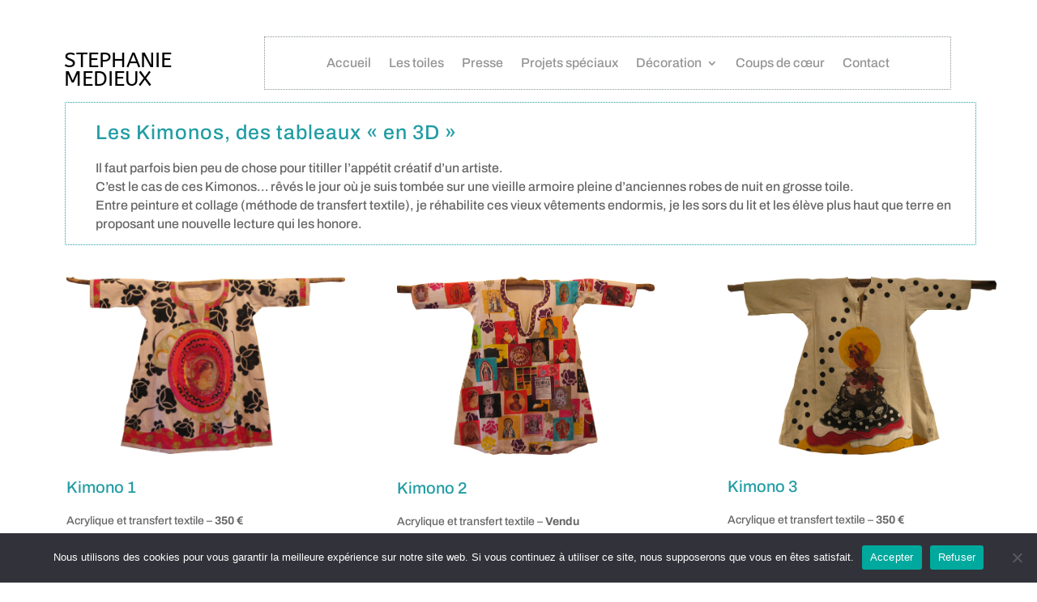

--- FILE ---
content_type: text/css
request_url: https://stephaniemedieux.com/wp-content/et-cache/1008/et-core-unified-tb-25-tb-4562-deferred-1008.min.css?ver=1765018208
body_size: 1642
content:
.et_pb_section_0_tb_header.et_pb_section{padding-top:2px;padding-bottom:3px}.et_pb_row_0_tb_header.et_pb_row{padding-top:27px!important;padding-right:0px!important;padding-bottom:0px!important;padding-left:0px!important;margin-right:7px!important;margin-left:79px!important;padding-top:27px;padding-right:0px;padding-bottom:0px;padding-left:0px}.et_pb_row_0_tb_header,body #page-container .et-db #et-boc .et-l .et_pb_row_0_tb_header.et_pb_row,body.et_pb_pagebuilder_layout.single #page-container #et-boc .et-l .et_pb_row_0_tb_header.et_pb_row,body.et_pb_pagebuilder_layout.single.et_full_width_page #page-container #et-boc .et-l .et_pb_row_0_tb_header.et_pb_row{width:89.9%;max-width:2560px}.et_pb_text_0_tb_header.et_pb_text,.et_pb_text_1_tb_header.et_pb_text,.et_pb_menu_1_tb_header.et_pb_menu ul li.current-menu-item a,.et_pb_menu_0_tb_header.et_pb_menu ul li.current-menu-item a{color:#000000!important}.et_pb_text_0_tb_header,.et_pb_text_1_tb_header{font-family:'ABeeZee',Helvetica,Arial,Lucida,sans-serif;font-size:26px;margin-top:34px!important}.et_pb_menu_0_tb_header.et_pb_menu ul li a{font-family:'Archivo',Helvetica,Arial,Lucida,sans-serif;font-size:16px;color:rgba(132,132,132,0.87)!important;line-height:3em}.et_pb_menu_0_tb_header.et_pb_menu,.et_pb_menu_1_tb_header.et_pb_menu{background-color:#ffffff;border-radius:1px 1px 1px 1px;border-width:1px;border-style:dotted;border-color:#8a9496}.et_pb_menu_0_tb_header{padding-right:0px;padding-left:0px;margin-top:16px!important;margin-right:-14px!important;margin-left:-56px!important;width:100%}.et_pb_menu_1_tb_header.et_pb_menu .nav li ul,.et_pb_menu_0_tb_header.et_pb_menu .nav li ul{background-color:#ffffff!important;border-color:#299c9e}.et_pb_menu_0_tb_header.et_pb_menu .et_mobile_menu,.et_pb_menu_1_tb_header.et_pb_menu .et_mobile_menu{border-color:#299c9e}.et_pb_menu_0_tb_header.et_pb_menu .nav li ul.sub-menu a,.et_pb_menu_1_tb_header.et_pb_menu .nav li ul.sub-menu a{color:rgba(137,137,137,0.87)!important}.et_pb_menu_0_tb_header.et_pb_menu .nav li ul.sub-menu li.current-menu-item a{color:#299c9e!important}.et_pb_menu_0_tb_header.et_pb_menu .et_mobile_menu,.et_pb_menu_0_tb_header.et_pb_menu .et_mobile_menu ul,.et_pb_menu_1_tb_header.et_pb_menu .et_mobile_menu,.et_pb_menu_1_tb_header.et_pb_menu .et_mobile_menu ul{background-color:#ffffff!important}.et_pb_menu_1_tb_header .et_pb_menu_inner_container>.et_pb_menu__logo-wrap,.et_pb_menu_1_tb_header .et_pb_menu__logo-slot,.et_pb_menu_0_tb_header .et_pb_menu_inner_container>.et_pb_menu__logo-wrap,.et_pb_menu_0_tb_header .et_pb_menu__logo-slot{width:auto;max-width:100%}.et_pb_menu_0_tb_header .et_pb_menu_inner_container>.et_pb_menu__logo-wrap .et_pb_menu__logo img,.et_pb_menu_0_tb_header .et_pb_menu__logo-slot .et_pb_menu__logo-wrap img,.et_pb_menu_1_tb_header .et_pb_menu_inner_container>.et_pb_menu__logo-wrap .et_pb_menu__logo img,.et_pb_menu_1_tb_header .et_pb_menu__logo-slot .et_pb_menu__logo-wrap img{height:auto;max-height:none}.et_pb_menu_1_tb_header .et_pb_menu__icon.et_pb_menu__search-button,.et_pb_menu_1_tb_header .et_pb_menu__icon.et_pb_menu__close-search-button,.et_pb_menu_1_tb_header .mobile_nav .mobile_menu_bar:before,.et_pb_menu_1_tb_header .et_pb_menu__icon.et_pb_menu__cart-button,.et_pb_menu_0_tb_header .et_pb_menu__icon.et_pb_menu__search-button,.et_pb_menu_0_tb_header .et_pb_menu__icon.et_pb_menu__close-search-button,.et_pb_menu_0_tb_header .et_pb_menu__icon.et_pb_menu__cart-button,.et_pb_menu_0_tb_header .mobile_nav .mobile_menu_bar:before{color:#7EBEC5}.et_pb_row_1_tb_header{min-height:208px}.et_pb_row_1_tb_header,body #page-container .et-db #et-boc .et-l .et_pb_row_1_tb_header.et_pb_row,body.et_pb_pagebuilder_layout.single #page-container #et-boc .et-l .et_pb_row_1_tb_header.et_pb_row,body.et_pb_pagebuilder_layout.single.et_full_width_page #page-container #et-boc .et-l .et_pb_row_1_tb_header.et_pb_row{width:88.7%;max-width:2560px}.et_pb_menu_1_tb_header.et_pb_menu ul li a{font-family:'Archivo',Helvetica,Arial,Lucida,sans-serif;font-size:15px;color:rgba(137,137,137,0.87)!important;line-height:2.9em}.et_pb_menu_1_tb_header{padding-top:0px;padding-right:0px;padding-left:9px;margin-top:1px!important;margin-right:0px!important;margin-left:-30px!important;width:100%}.et_pb_row_1_tb_header.et_pb_row{padding-top:27px!important;padding-right:0px!important;padding-bottom:15px!important;padding-left:11px!important;margin-right:7px!important;margin-left:25px!important;margin-left:auto!important;margin-right:auto!important;padding-top:27px;padding-right:0px;padding-bottom:15px;padding-left:11px}.et_pb_menu_1_tb_header.et_pb_module{margin-left:0px!important;margin-right:auto!important}@media only screen and (min-width:981px){.et_pb_row_1_tb_header,.et_pb_menu_1_tb_header{display:none!important}}@media only screen and (min-width:768px) and (max-width:980px){.et_pb_row_1_tb_header,.et_pb_menu_1_tb_header{display:none!important}}@media only screen and (max-width:767px){.et_pb_row_0_tb_header{display:none!important}}.et_pb_row_0_tb_footer,.et_pb_row_1_tb_footer{border-top-width:1px;border-top-style:dotted}.et_pb_text_0_tb_footer,.et_pb_text_1_tb_footer{font-family:'Archivo',Helvetica,Arial,Lucida,sans-serif}@media only screen and (min-width:981px){.et_pb_section_1_tb_footer{display:none!important}}@media only screen and (max-width:980px){.et_pb_row_0_tb_footer,.et_pb_row_1_tb_footer{border-top-width:1px;border-top-style:dotted}}@media only screen and (min-width:768px) and (max-width:980px){.et_pb_section_0_tb_footer{display:none!important}}@media only screen and (max-width:767px){.et_pb_section_0_tb_footer{display:none!important}.et_pb_row_0_tb_footer,.et_pb_row_1_tb_footer{border-top-width:1px;border-top-style:dotted}}.et_pb_section_0.et_pb_section{padding-top:12px;padding-left:0px}.et_pb_row_0{border-radius:1px 1px 1px 1px;overflow:hidden;border-width:1px;border-style:dotted;border-color:rgba(0,142,150,0.87);max-height:947px}.et_pb_row_0.et_pb_row{padding-top:33px!important;padding-bottom:14px!important;padding-left:37px!important;margin-right:auto!important;margin-left:80px!important;padding-top:33px;padding-bottom:14px;padding-left:37px}.et_pb_row_0,body #page-container .et-db #et-boc .et-l .et_pb_row_0.et_pb_row,body.et_pb_pagebuilder_layout.single #page-container #et-boc .et-l .et_pb_row_0.et_pb_row,body.et_pb_pagebuilder_layout.single.et_full_width_page #page-container #et-boc .et-l .et_pb_row_0.et_pb_row{width:87.9%;max-width:1940px}.et_pb_text_4.et_pb_text,.et_pb_text_22.et_pb_text,.et_pb_text_20.et_pb_text,.et_pb_text_18.et_pb_text,.et_pb_text_16.et_pb_text,.et_pb_text_14.et_pb_text,.et_pb_text_10.et_pb_text,.et_pb_text_8.et_pb_text,.et_pb_text_6.et_pb_text,.et_pb_text_12.et_pb_text,.et_pb_text_2.et_pb_text,.et_pb_text_0.et_pb_text{color:rgba(0,142,150,0.87)!important}.et_pb_text_0{font-family:'Archivo',Helvetica,Arial,Lucida,sans-serif;font-size:25px;letter-spacing:1px;margin-top:-8px!important;margin-bottom:21px!important}.et_pb_text_1{font-family:'Archivo',Helvetica,Arial,Lucida,sans-serif;font-size:16px;padding-bottom:0px!important}.et_pb_row_1.et_pb_row{padding-top:25px!important;margin-top:14px!important;margin-right:30px!important;margin-left:82px!important;padding-top:25px}.et_pb_row_5,body #page-container .et-db #et-boc .et-l .et_pb_row_5.et_pb_row,body.et_pb_pagebuilder_layout.single #page-container #et-boc .et-l .et_pb_row_5.et_pb_row,body.et_pb_pagebuilder_layout.single.et_full_width_page #page-container #et-boc .et-l .et_pb_row_5.et_pb_row,.et_pb_row_6,body #page-container .et-db #et-boc .et-l .et_pb_row_6.et_pb_row,body.et_pb_pagebuilder_layout.single #page-container #et-boc .et-l .et_pb_row_6.et_pb_row,body.et_pb_pagebuilder_layout.single.et_full_width_page #page-container #et-boc .et-l .et_pb_row_6.et_pb_row,.et_pb_row_1,body #page-container .et-db #et-boc .et-l .et_pb_row_1.et_pb_row,body.et_pb_pagebuilder_layout.single #page-container #et-boc .et-l .et_pb_row_1.et_pb_row,body.et_pb_pagebuilder_layout.single.et_full_width_page #page-container #et-boc .et-l .et_pb_row_1.et_pb_row,.et_pb_row_2,body #page-container .et-db #et-boc .et-l .et_pb_row_2.et_pb_row,body.et_pb_pagebuilder_layout.single #page-container #et-boc .et-l .et_pb_row_2.et_pb_row,body.et_pb_pagebuilder_layout.single.et_full_width_page #page-container #et-boc .et-l .et_pb_row_2.et_pb_row,.et_pb_row_4,body #page-container .et-db #et-boc .et-l .et_pb_row_4.et_pb_row,body.et_pb_pagebuilder_layout.single #page-container #et-boc .et-l .et_pb_row_4.et_pb_row,body.et_pb_pagebuilder_layout.single.et_full_width_page #page-container #et-boc .et-l .et_pb_row_4.et_pb_row{width:90.6%;max-width:1570px}.et_pb_image_0{padding-left:0px;margin-bottom:30px!important;width:99.9%;text-align:center}.et_pb_text_8,.et_pb_text_4,.et_pb_text_10,.et_pb_text_6,.et_pb_text_2{font-family:'Archivo',Helvetica,Arial,Lucida,sans-serif;font-size:20px;margin-bottom:18px!important}.et_pb_text_9,.et_pb_text_7,.et_pb_text_11,.et_pb_text_3,.et_pb_text_5{font-family:'Archivo',Helvetica,Arial,Lucida,sans-serif}.et_pb_image_1{margin-bottom:30px!important;width:92.5%;text-align:left;margin-left:0}.et_pb_image_2{margin-bottom:28px!important;width:96.5%;text-align:left;margin-left:0}.et_pb_row_2.et_pb_row{padding-top:14px!important;margin-right:30px!important;margin-left:82px!important;padding-top:14px}.et_pb_image_3{padding-left:0px;margin-bottom:30px!important;text-align:center}.et_pb_image_4{margin-bottom:30px!important;text-align:left;margin-left:0}.et_pb_row_3{border-width:1px;border-style:dotted;border-color:rgba(0,142,150,0.87)}.et_pb_row_3.et_pb_row{padding-top:10px!important;padding-bottom:10px!important;padding-left:18px!important;margin-top:2px!important;margin-left:66px!important;padding-top:10px;padding-bottom:10px;padding-left:18px}.et_pb_row_3,body #page-container .et-db #et-boc .et-l .et_pb_row_3.et_pb_row,body.et_pb_pagebuilder_layout.single #page-container #et-boc .et-l .et_pb_row_3.et_pb_row,body.et_pb_pagebuilder_layout.single.et_full_width_page #page-container #et-boc .et-l .et_pb_row_3.et_pb_row{width:67%;max-width:365px}.et_pb_text_12{font-family:'Archivo',Helvetica,Arial,Lucida,sans-serif;font-size:19px;letter-spacing:1px;width:100%;max-width:100%}.et_pb_row_5.et_pb_row,.et_pb_row_4.et_pb_row,.et_pb_row_6.et_pb_row{padding-top:47px!important;margin-top:-13px!important;margin-right:30px!important;margin-left:70px!important;padding-top:47px}.et_pb_text_13{font-family:'Archivo',Helvetica,Arial,Lucida,sans-serif;margin-top:-12px!important;max-width:82%}.et_pb_image_9,.et_pb_image_8,.et_pb_image_5,.et_pb_image_7,.et_pb_image_6{padding-right:0px;padding-left:0px;margin-top:-9px!important;margin-right:-21px!important;margin-bottom:30px!important;margin-left:-14px!important;width:79%;text-align:center}.et_pb_text_20,.et_pb_text_22,.et_pb_text_18,.et_pb_text_14,.et_pb_text_16{font-family:'Archivo',Helvetica,Arial,Lucida,sans-serif;font-size:20px;margin-top:-15px!important;margin-bottom:18px!important}.et_pb_text_21,.et_pb_text_23,.et_pb_text_15,.et_pb_text_19,.et_pb_text_17{font-family:'Archivo',Helvetica,Arial,Lucida,sans-serif;margin-top:-10px!important}.et_pb_image_7.et_pb_module,.et_pb_image_6.et_pb_module,.et_pb_image_9.et_pb_module,.et_pb_image_5.et_pb_module,.et_pb_image_8.et_pb_module{margin-left:0px!important;margin-right:auto!important}@media only screen and (min-width:981px){.et_pb_row_3,.et_pb_row_4,.et_pb_row_5,.et_pb_row_6{display:none!important}}@media only screen and (max-width:980px){.et_pb_image_0 .et_pb_image_wrap img,.et_pb_image_1 .et_pb_image_wrap img,.et_pb_image_2 .et_pb_image_wrap img,.et_pb_image_3 .et_pb_image_wrap img,.et_pb_image_4 .et_pb_image_wrap img,.et_pb_image_5 .et_pb_image_wrap img,.et_pb_image_6 .et_pb_image_wrap img,.et_pb_image_7 .et_pb_image_wrap img,.et_pb_image_8 .et_pb_image_wrap img,.et_pb_image_9 .et_pb_image_wrap img{width:auto}}@media only screen and (min-width:768px) and (max-width:980px){.et_pb_row_0,.et_pb_row_1,.et_pb_row_2,.et_pb_row_4,.et_pb_row_5,.et_pb_row_6{display:none!important}}@media only screen and (max-width:767px){.et_pb_row_0,.et_pb_row_1,.et_pb_row_2{display:none!important}.et_pb_image_0 .et_pb_image_wrap img,.et_pb_image_1 .et_pb_image_wrap img,.et_pb_image_2 .et_pb_image_wrap img,.et_pb_image_3 .et_pb_image_wrap img,.et_pb_image_4 .et_pb_image_wrap img,.et_pb_image_5 .et_pb_image_wrap img,.et_pb_image_6 .et_pb_image_wrap img,.et_pb_image_7 .et_pb_image_wrap img,.et_pb_image_8 .et_pb_image_wrap img,.et_pb_image_9 .et_pb_image_wrap img{width:auto}}